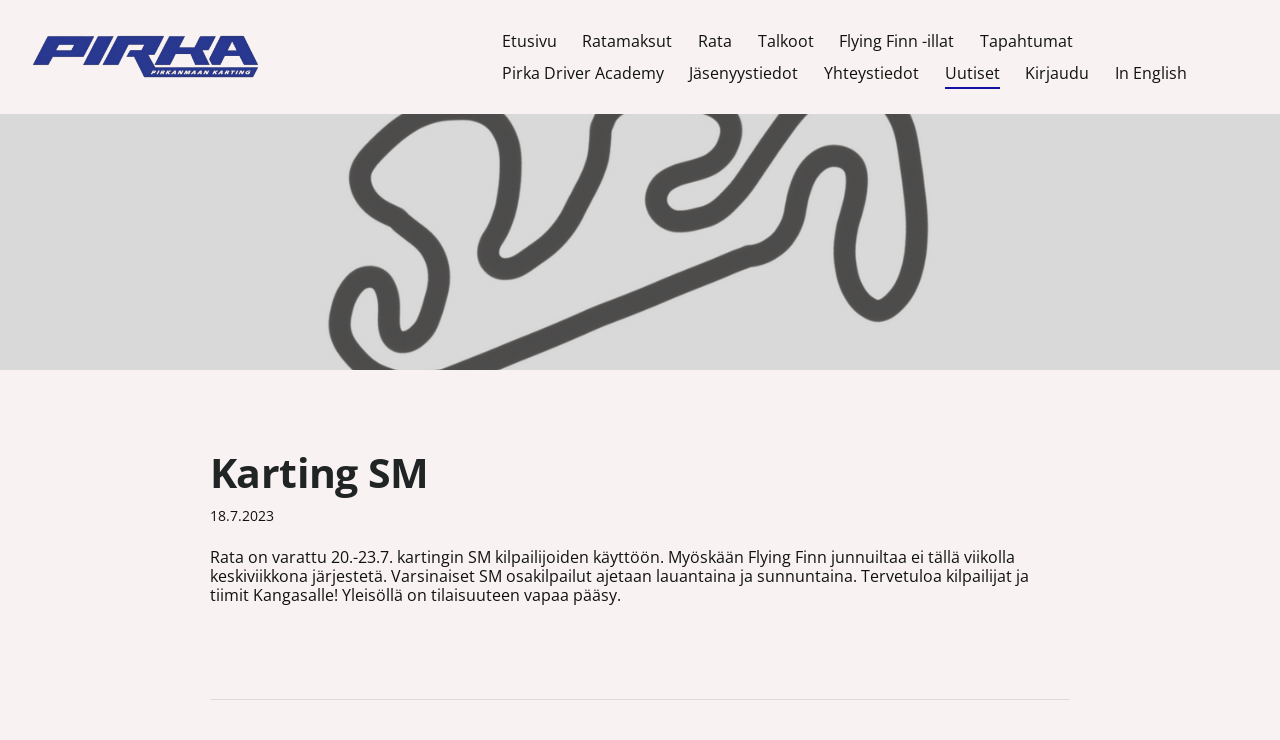

--- FILE ---
content_type: text/html; charset=utf-8
request_url: https://www.pirka.fi/uutiset/karting-sm/
body_size: 3459
content:
<!DOCTYPE html>
<html class="no-js" lang="fi">

<head>
  <title>Karting SM - Pirkanmaan Karting ry.</title>
  <meta charset="utf-8">
  <meta name="viewport" content="width=device-width,initial-scale=1.0">
  <link rel="preconnect" href="https://fonts.avoine.com" crossorigin>
  <link rel="preconnect" href="https://bin.yhdistysavain.fi" crossorigin>
  <script data-cookieconsent="ignore">
    document.documentElement.classList.replace('no-js', 'js')
  </script>
  
  <link href="https://fonts.avoine.com/fonts/open-sans/ya.css" rel="stylesheet" class="font-import">
  <link rel="stylesheet" href="/@css/browsing-1.css?b1769602717s1613421332400">
  
<link rel="canonical" href="https://www.pirka.fi/uutiset/karting-sm/"><meta name="description" content="Rata on varattu 20.-23.7. kartingin SM kilpailijoiden käyttöön. Myöskään Flying Finn junnuiltaa ei tällä viikolla keskiviikkona järjestetä. Varsinaiset SM osakilpailut ajetaan lauantaina ja…"><meta itemprop="name" content="Karting SM"><meta itemprop="url" content="https://www.pirka.fi/uutiset/karting-sm/"><meta property="og:type" content="website"><meta property="og:title" content="Karting SM"><meta property="og:url" content="https://www.pirka.fi/uutiset/karting-sm/"><meta property="og:description" content="Rata on varattu 20.-23.7. kartingin SM kilpailijoiden käyttöön. Myöskään Flying Finn junnuiltaa ei tällä viikolla keskiviikkona järjestetä. Varsinaiset SM osakilpailut ajetaan lauantaina ja…"><meta property="og:site_name" content="Pirkanmaan Karting ry."><meta name="twitter:card" content="summary_large_image"><meta name="twitter:title" content="Karting SM"><meta name="twitter:description" content="Rata on varattu 20.-23.7. kartingin SM kilpailijoiden käyttöön. Myöskään Flying Finn junnuiltaa ei tällä viikolla keskiviikkona järjestetä. Varsinaiset SM osakilpailut ajetaan lauantaina ja…"><link rel="preload" as="image" href="https://bin.yhdistysavain.fi/1595542/5qzIK0DhYsAl5Bk4kadt0V8NTz/Pirka%20logo.png"><link rel="preload" as="image" href="https://bin.yhdistysavain.fi/1595542/EVTKMUgPZJ57GEezWmk00V9hgF/lentola%20track%20drawing%20(5).png" imagesrcset="https://bin.yhdistysavain.fi/1595542/EVTKMUgPZJ57GEezWmk00V9hgF@500&#x3D;DInja3rxsN/lentola%20track%20drawing%20(5).png 500w, https://bin.yhdistysavain.fi/1595542/EVTKMUgPZJ57GEezWmk00V9hgF@1000&#x3D;soz9iwyglf/lentola%20track%20drawing%20(5).png 1000w, https://bin.yhdistysavain.fi/1595542/EVTKMUgPZJ57GEezWmk00V9hgF/lentola%20track%20drawing%20(5).png 1747w">

  
  <script type="module" src="/@res/ssr-browsing/ssr-browsing.js?b1769602717"></script>
</head>

<body data-styles-page-id="1">
  
  
  <div id="app" class=""><a class="skip-link noindex" href="#start-of-content">Siirry sivun sisältöön</a><div class="bartender"><!----><div class="d4-mobile-bar noindex"><div class="d4-mobile-bar__col d4-mobile-bar__col--fill"><div class="d4-mobile-bar__item"><a class="d4-logo d4-logo--horizontal d4-logo--mobileBar noindex" href="/"><div class="d4-logo__image"></div><div class="d4-logo__textWrap"><span class="d4-logo__text">Sivuston etusivulle</span></div></a></div></div><div class="d4-mobile-bar__col"><button class="d4-mobile-bar__item d4-offcanvas-toggle" data-bartender-toggle="top"><span aria-hidden="true" class="icon d4-offcanvas-toggle__icon"><svg style="fill: currentColor; width: 17px; height: 17px" width="1792" height="1792" viewBox="0 0 1792 1792" xmlns="http://www.w3.org/2000/svg">
  <path d="M1664 1344v128q0 26-19 45t-45 19h-1408q-26 0-45-19t-19-45v-128q0-26 19-45t45-19h1408q26 0 45 19t19 45zm0-512v128q0 26-19 45t-45 19h-1408q-26 0-45-19t-19-45v-128q0-26 19-45t45-19h1408q26 0 45 19t19 45zm0-512v128q0 26-19 45t-45 19h-1408q-26 0-45-19t-19-45v-128q0-26 19-45t45-19h1408q26 0 45 19t19 45z"/>
</svg>
</span><span class="d4-offcanvas-toggle__text sr-only">Valikko</span></button></div><!----></div><div class="d4-canvas bartender__content"><header><div class="d4-background-layers"><div class="d4-background-layer d4-background-layer--brightness"></div><div class="d4-background-layer d4-background-layer--overlay"></div><div class="d4-background-layer d4-background-layer--fade"></div></div><div class="d4-header-wrapper"><div class="flex"><div class="flex__logo"><a class="d4-logo d4-logo--horizontal d4-logo--legacy noindex" href="/"><div class="d4-logo__image"></div><div class="d4-logo__textWrap"><span class="d4-logo__text">Sivuston etusivulle</span></div></a></div><div class="flex__nav"><nav class="d4-main-nav"><ul class="d4-main-nav__list" tabindex="-1"><!--[--><li class="d4-main-nav__item d4-main-nav__item--level-1"><a class="d4-main-nav__link" href="/" aria-current="false"><!----><span class="d4-main-nav__title">Etusivu</span><!----></a><!----></li><li class="d4-main-nav__item d4-main-nav__item--level-1"><a class="d4-main-nav__link" href="/hinnasto/" aria-current="false"><!----><span class="d4-main-nav__title">Ratamaksut</span><!----></a><!----></li><li class="d4-main-nav__item d4-main-nav__item--level-1 nav__item--has-children"><a class="d4-main-nav__link" href="/rata/" aria-current="false"><!----><span class="d4-main-nav__title">Rata</span><!----></a><!----></li><li class="d4-main-nav__item d4-main-nav__item--level-1"><a class="d4-main-nav__link" href="/talkoot/" aria-current="false"><!----><span class="d4-main-nav__title">Talkoot</span><!----></a><!----></li><li class="d4-main-nav__item d4-main-nav__item--level-1"><a class="d4-main-nav__link" href="/flying-finn-illat/" aria-current="false"><!----><span class="d4-main-nav__title">Flying Finn -illat</span><!----></a><!----></li><li class="d4-main-nav__item d4-main-nav__item--level-1 nav__item--has-children"><a class="d4-main-nav__link" href="/tapahtumat/" aria-current="false"><!----><span class="d4-main-nav__title">Tapahtumat</span><!----></a><!----></li><li class="d4-main-nav__item d4-main-nav__item--level-1"><a class="d4-main-nav__link" href="/pirka-driver-academy-2026/" aria-current="false"><!----><span class="d4-main-nav__title">Pirka Driver Academy</span><!----></a><!----></li><li class="d4-main-nav__item d4-main-nav__item--level-1 nav__item--has-children"><a class="d4-main-nav__link" href="/jasenyystiedot/" aria-current="false"><!----><span class="d4-main-nav__title">Jäsenyystiedot</span><!----></a><!----></li><li class="d4-main-nav__item d4-main-nav__item--level-1"><a class="d4-main-nav__link" href="/yhteystiedot/" aria-current="false"><!----><span class="d4-main-nav__title">Yhteystiedot</span><!----></a><!----></li><li class="d4-main-nav__item d4-main-nav__item--level-1 d4-main-nav__item--parent not-in-menu"><a class="d4-main-nav__link" href="/uutiset/" aria-current="false"><!----><span class="d4-main-nav__title">Uutiset</span><!----></a><!----></li><li class="d4-main-nav__item d4-main-nav__item--level-1"><a class="d4-main-nav__link" href="/admin-website-page-2/" aria-current="false"><!----><span class="d4-main-nav__title">Kirjaudu</span><!----></a><!----></li><li class="d4-main-nav__item d4-main-nav__item--level-1"><a class="d4-main-nav__link" href="/in-english/" aria-current="false"><!----><span class="d4-main-nav__title">In English</span><!----></a><!----></li><!--]--></ul></nav><!----></div></div></div><!--[--><!--]--></header><div class="d4-canvas-wrapper"><div class="content"><main id="start-of-content"><div><!----><div class=""><h1 class="d4-news-header">Karting SM</h1><p class="d4-news-date">18.7.2023</p></div></div><div class="zone-container"><div class="zone" data-zone-id="50main"><!----><!--[--><!--[--><div class="widget-container" id="wc-a15G2kyptRiVYtlwe9mk"><div id="widget-a15G2kyptRiVYtlwe9mk" class="widget widget-text"><!--[--><div><p>Rata on varattu 20.-23.7. kartingin SM kilpailijoiden käyttöön. Myöskään Flying Finn junnuiltaa ei tällä viikolla keskiviikkona järjestetä. Varsinaiset SM osakilpailut ajetaan lauantaina ja sunnuntaina. Tervetuloa kilpailijat ja tiimit Kangasalle! Yleisöllä on tilaisuuteen vapaa pääsy.</p></div><!--]--></div></div><!--]--><!--]--><!----></div><!----></div></main></div><footer class="d4-footer"><div class="d4-footer__wrap flex"><div class="d4-footer__copylogin copylogin"><span><a id="login-link" href="/@admin/website/?page=%2Fuutiset%2Fkarting-sm%2F" target="_top" rel="nofollow" aria-label="Kirjaudu sivustolle"> © </a> Pirkanmaan Karting ry.</span></div><div class="d4-footer__menu footer-menu" data-widget-edit-tip=""><ul><!----><!----><li class="footer-menu__iconItem"><a class="footer-menu__iconLink" href="https://www.facebook.com/pirkary" target="_blank"><span aria-hidden="true" class="icon footer-menu__icon"><svg style="fill: currentColor; width: 16px; height: 16px" width="1792" height="1792" viewBox="0 0 1792 1792" xmlns="http://www.w3.org/2000/svg" fill="#819798">
  <path d="M1343 12v264h-157q-86 0-116 36t-30 108v189h293l-39 296h-254v759h-306v-759h-255v-296h255v-218q0-186 104-288.5t277-102.5q147 0 228 12z"/>
</svg>
</span><span class="sr-only">Facebook</span></a></li><!----><!----><li><a href="https://www.yhdistysavain.fi" class="made-with" target="_blank" rel="noopener">Tehty Yhdistysavaimella</a></li></ul></div></div></footer></div></div><div class="d4-offcanvas d4-offcanvas--top bartender__bar bartender__bar--top" aria-label="Valikko" mode="float"><!----><nav class="d4-mobile-nav"><ul class="d4-mobile-nav__list" tabindex="-1"><!--[--><li class="d4-mobile-nav__item d4-mobile-nav__item--level-1"><a class="d4-mobile-nav__link" href="/" aria-current="false"><!----><span class="d4-mobile-nav__title">Etusivu</span><!----></a><!----></li><li class="d4-mobile-nav__item d4-mobile-nav__item--level-1"><a class="d4-mobile-nav__link" href="/hinnasto/" aria-current="false"><!----><span class="d4-mobile-nav__title">Ratamaksut</span><!----></a><!----></li><li class="d4-mobile-nav__item d4-mobile-nav__item--level-1 d4-mobile-nav__item--has-children"><a class="d4-mobile-nav__link" href="/rata/" aria-current="false"><!----><span class="d4-mobile-nav__title">Rata</span><!----></a><!--[--><button class="navExpand navExpand--active" data-text-expand="Näytä sivun Rata alasivut" data-text-unexpand="Piilota sivun Rata alasivut" aria-label="Näytä sivun Rata alasivut" aria-controls="nav__list--17" aria-expanded="true"><span aria-hidden="true" class="icon navExpand__icon navExpand__icon--plus"><svg style="fill: currentColor; width: 14px; height: 14px" width="11" height="11" viewBox="0 0 11 11" xmlns="http://www.w3.org/2000/svg">
  <path d="M11 5.182v.636c0 .227-.08.42-.24.58-.158.16-.35.238-.578.238H6.636v3.546c0 .227-.08.42-.238.58-.16.158-.353.238-.58.238h-.636c-.227 0-.42-.08-.58-.24-.16-.158-.238-.35-.238-.578V6.636H.818c-.227 0-.42-.08-.58-.238C.08 6.238 0 6.045 0 5.818v-.636c0-.227.08-.42.24-.58.158-.16.35-.238.578-.238h3.546V.818c0-.227.08-.42.238-.58.16-.158.353-.238.58-.238h.636c.227 0 .42.08.58.24.16.158.238.35.238.578v3.546h3.546c.227 0 .42.08.58.238.158.16.238.353.238.58z" fill-rule="nonzero"/>
</svg>
</span><span aria-hidden="true" class="icon navExpand__icon navExpand__icon--minus"><svg style="fill: currentColor; width: 14px; height: 14px" width="1792" height="1792" viewBox="0 0 1792 1792" xmlns="http://www.w3.org/2000/svg">
  <path d="M1600 736v192q0 40-28 68t-68 28h-1216q-40 0-68-28t-28-68v-192q0-40 28-68t68-28h1216q40 0 68 28t28 68z"/>
</svg>
</span></button><ul class="d4-mobile-nav__list" tabindex="-1" id="nav__list--17" aria-label="Sivun Rata alasivut"><!--[--><li class="d4-mobile-nav__item d4-mobile-nav__item--level-2"><a class="d4-mobile-nav__link" href="/rata/jarjestyssaannot/" aria-current="false"><!----><span class="d4-mobile-nav__title">Järjestyssäännöt</span><!----></a><!----></li><li class="d4-mobile-nav__item d4-mobile-nav__item--level-2"><a class="d4-mobile-nav__link" href="/rata/ajo-ohje-radalle/" aria-current="false"><!----><span class="d4-mobile-nav__title">Ajo-ohje radalle</span><!----></a><!----></li><!--]--></ul><!--]--></li><li class="d4-mobile-nav__item d4-mobile-nav__item--level-1"><a class="d4-mobile-nav__link" href="/talkoot/" aria-current="false"><!----><span class="d4-mobile-nav__title">Talkoot</span><!----></a><!----></li><li class="d4-mobile-nav__item d4-mobile-nav__item--level-1"><a class="d4-mobile-nav__link" href="/flying-finn-illat/" aria-current="false"><!----><span class="d4-mobile-nav__title">Flying Finn -illat</span><!----></a><!----></li><li class="d4-mobile-nav__item d4-mobile-nav__item--level-1 d4-mobile-nav__item--has-children"><a class="d4-mobile-nav__link" href="/tapahtumat/" aria-current="false"><!----><span class="d4-mobile-nav__title">Tapahtumat</span><!----></a><!--[--><button class="navExpand navExpand--active" data-text-expand="Näytä sivun Tapahtumat alasivut" data-text-unexpand="Piilota sivun Tapahtumat alasivut" aria-label="Näytä sivun Tapahtumat alasivut" aria-controls="nav__list--6" aria-expanded="true"><span aria-hidden="true" class="icon navExpand__icon navExpand__icon--plus"><svg style="fill: currentColor; width: 14px; height: 14px" width="11" height="11" viewBox="0 0 11 11" xmlns="http://www.w3.org/2000/svg">
  <path d="M11 5.182v.636c0 .227-.08.42-.24.58-.158.16-.35.238-.578.238H6.636v3.546c0 .227-.08.42-.238.58-.16.158-.353.238-.58.238h-.636c-.227 0-.42-.08-.58-.24-.16-.158-.238-.35-.238-.578V6.636H.818c-.227 0-.42-.08-.58-.238C.08 6.238 0 6.045 0 5.818v-.636c0-.227.08-.42.24-.58.158-.16.35-.238.578-.238h3.546V.818c0-.227.08-.42.238-.58.16-.158.353-.238.58-.238h.636c.227 0 .42.08.58.24.16.158.238.35.238.578v3.546h3.546c.227 0 .42.08.58.238.158.16.238.353.238.58z" fill-rule="nonzero"/>
</svg>
</span><span aria-hidden="true" class="icon navExpand__icon navExpand__icon--minus"><svg style="fill: currentColor; width: 14px; height: 14px" width="1792" height="1792" viewBox="0 0 1792 1792" xmlns="http://www.w3.org/2000/svg">
  <path d="M1600 736v192q0 40-28 68t-68 28h-1216q-40 0-68-28t-28-68v-192q0-40 28-68t68-28h1216q40 0 68 28t28 68z"/>
</svg>
</span></button><ul class="d4-mobile-nav__list" tabindex="-1" id="nav__list--6" aria-label="Sivun Tapahtumat alasivut"><!--[--><li class="d4-mobile-nav__item d4-mobile-nav__item--level-2"><a class="d4-mobile-nav__link" href="/tapahtumat/ajokorttileiri/" aria-current="false"><!----><span class="d4-mobile-nav__title">Ajokorttileiri</span><!----></a><!----></li><li class="d4-mobile-nav__item d4-mobile-nav__item--level-2"><a class="d4-mobile-nav__link" href="/tapahtumat/hhk/" aria-current="false"><!----><span class="d4-mobile-nav__title">HHK</span><!----></a><!----></li><li class="d4-mobile-nav__item d4-mobile-nav__item--level-2"><a class="d4-mobile-nav__link" href="/tapahtumat/raket-cup/" aria-current="false"><!----><span class="d4-mobile-nav__title">Flying Finn Junior Cup</span><!----></a><!----></li><li class="d4-mobile-nav__item d4-mobile-nav__item--level-2"><a class="d4-mobile-nav__link" href="/tapahtumat/rotaxmaxchallenge/" aria-current="false"><!----><span class="d4-mobile-nav__title">RotaxMaxChallenge</span><!----></a><!----></li><li class="d4-mobile-nav__item d4-mobile-nav__item--level-2"><a class="d4-mobile-nav__link" href="/tapahtumat/paatosjuhla-2025/" aria-current="false"><!----><span class="d4-mobile-nav__title">Päätösjuhla 2025</span><!----></a><!----></li><li class="d4-mobile-nav__item d4-mobile-nav__item--level-2"><a class="d4-mobile-nav__link" href="/tapahtumat/sm-sjm/" aria-current="false"><!----><span class="d4-mobile-nav__title">Karting SM/SJM</span><!----></a><!----></li><!--]--></ul><!--]--></li><li class="d4-mobile-nav__item d4-mobile-nav__item--level-1"><a class="d4-mobile-nav__link" href="/pirka-driver-academy-2026/" aria-current="false"><!----><span class="d4-mobile-nav__title">Pirka Driver Academy</span><!----></a><!----></li><li class="d4-mobile-nav__item d4-mobile-nav__item--level-1 d4-mobile-nav__item--has-children"><a class="d4-mobile-nav__link" href="/jasenyystiedot/" aria-current="false"><!----><span class="d4-mobile-nav__title">Jäsenyystiedot</span><!----></a><!--[--><button class="navExpand navExpand--active" data-text-expand="Näytä sivun Jäsenyystiedot alasivut" data-text-unexpand="Piilota sivun Jäsenyystiedot alasivut" aria-label="Näytä sivun Jäsenyystiedot alasivut" aria-controls="nav__list--21" aria-expanded="true"><span aria-hidden="true" class="icon navExpand__icon navExpand__icon--plus"><svg style="fill: currentColor; width: 14px; height: 14px" width="11" height="11" viewBox="0 0 11 11" xmlns="http://www.w3.org/2000/svg">
  <path d="M11 5.182v.636c0 .227-.08.42-.24.58-.158.16-.35.238-.578.238H6.636v3.546c0 .227-.08.42-.238.58-.16.158-.353.238-.58.238h-.636c-.227 0-.42-.08-.58-.24-.16-.158-.238-.35-.238-.578V6.636H.818c-.227 0-.42-.08-.58-.238C.08 6.238 0 6.045 0 5.818v-.636c0-.227.08-.42.24-.58.158-.16.35-.238.578-.238h3.546V.818c0-.227.08-.42.238-.58.16-.158.353-.238.58-.238h.636c.227 0 .42.08.58.24.16.158.238.35.238.578v3.546h3.546c.227 0 .42.08.58.238.158.16.238.353.238.58z" fill-rule="nonzero"/>
</svg>
</span><span aria-hidden="true" class="icon navExpand__icon navExpand__icon--minus"><svg style="fill: currentColor; width: 14px; height: 14px" width="1792" height="1792" viewBox="0 0 1792 1792" xmlns="http://www.w3.org/2000/svg">
  <path d="M1600 736v192q0 40-28 68t-68 28h-1216q-40 0-68-28t-28-68v-192q0-40 28-68t68-28h1216q40 0 68 28t28 68z"/>
</svg>
</span></button><ul class="d4-mobile-nav__list" tabindex="-1" id="nav__list--21" aria-label="Sivun Jäsenyystiedot alasivut"><!--[--><li class="d4-mobile-nav__item d4-mobile-nav__item--level-2"><a class="d4-mobile-nav__link" href="/jasenyystiedot/liity-jaseneksi/" aria-current="false"><!----><span class="d4-mobile-nav__title">Liity jäseneksi</span><!----></a><!----></li><li class="d4-mobile-nav__item d4-mobile-nav__item--level-2"><a class="d4-mobile-nav__link" href="/jasenyystiedot/jasenyyden-paattaminen/" aria-current="false"><!----><span class="d4-mobile-nav__title">Jäsenyyden päättäminen</span><!----></a><!----></li><!--]--></ul><!--]--></li><li class="d4-mobile-nav__item d4-mobile-nav__item--level-1"><a class="d4-mobile-nav__link" href="/yhteystiedot/" aria-current="false"><!----><span class="d4-mobile-nav__title">Yhteystiedot</span><!----></a><!----></li><li class="d4-mobile-nav__item d4-mobile-nav__item--level-1 d4-mobile-nav__item--parent not-in-menu"><a class="d4-mobile-nav__link" href="/uutiset/" aria-current="false"><!----><span class="d4-mobile-nav__title">Uutiset</span><!----></a><!----></li><li class="d4-mobile-nav__item d4-mobile-nav__item--level-1"><a class="d4-mobile-nav__link" href="/admin-website-page-2/" aria-current="false"><!----><span class="d4-mobile-nav__title">Kirjaudu</span><!----></a><!----></li><li class="d4-mobile-nav__item d4-mobile-nav__item--level-1"><a class="d4-mobile-nav__link" href="/in-english/" aria-current="false"><!----><span class="d4-mobile-nav__title">In English</span><!----></a><!----></li><!--]--></ul></nav></div></div><!----></div>
  
  
  
  <script data-cookieconsent="ignore">window.__INITIAL_STATE__=[]</script>
  <div id="flyout-mount-point" class="flyout-mount-point"></div>
</body>

</html>
